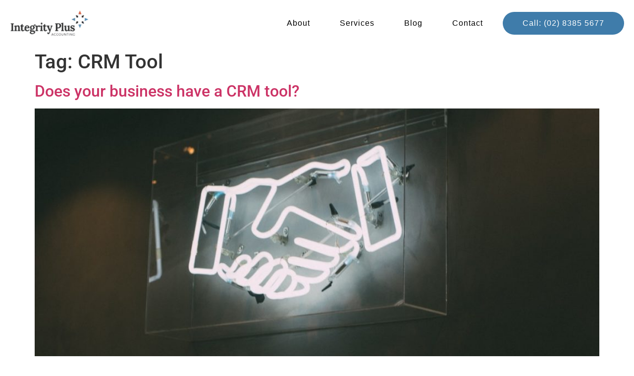

--- FILE ---
content_type: text/html; charset=UTF-8
request_url: https://www.ipaccounting.com.au/tag/crm-tool/
body_size: 13412
content:
<!doctype html><html lang="en-AU" prefix="og: https://ogp.me/ns#"><head metasync_optimized><meta name="description" data-otto-pixel="dynamic-seo" content="CRM Tools: Integrity Plus Accounting shares insights on CRM tools. Discover how to effectively manage customer data and improve your business."><meta name="keywords" data-otto-pixel="dynamic-seo" content="CRM tools, customer relationship management, business management software, client management solutions, accounting software, bookkeeping tools, payroll management, business advisory services, personalized accounting solutions, customer data management"/><meta property="og:description" data-otto-pixel="dynamic-seo" content="Streamline operations with efficient CRM tools."/><meta name="twitter:description" data-otto-pixel="dynamic-seo" content="Boost business efficiency with the right CRM tool! Discover how to manage customer info effectively. #CRM #BusinessTips"/><script type="application/ld+json" data-otto-pixel="dynamic-seo">{"@id": "https://www.ipaccounting.com.au/#website", "url": "https://www.ipaccounting.com.au", "name": "Integrity Plus Accounting", "@type": "WebSite", "publisher": {"@id": "https://www.ipaccounting.com.au/#organization"}, "inLanguage": "en-AU", "schema_display_title": "Integrity Plus Accounting", "schema_display_subtitle": "WebSite | https://www.ipaccounting.com.au"}</script><script type="application/ld+json" data-otto-pixel="dynamic-seo">{"@id": "https://www.ipaccounting.com.au/tag/crm-tool/#breadcrumb", "@type": "BreadcrumbList", "itemListElement": [{"item": {"@id": "https://www.ipaccounting.com.au", "name": "Home"}, "@type": "ListItem", "position": "1"}, {"item": {"@id": "https://www.ipaccounting.com.au/tag/crm-tool/", "name": "CRM Tool"}, "@type": "ListItem", "position": "2"}], "schema_display_title": "", "schema_display_subtitle": "BreadcrumbList"}</script><script type="application/ld+json" data-otto-pixel="dynamic-seo">{"@id": "https://www.ipaccounting.com.au/tag/crm-tool/#webpage", "url": "https://www.ipaccounting.com.au/tag/crm-tool/", "name": "CRM Tool Archives - Integrity Plus Accounting", "@type": "CollectionPage", "isPartOf": {"@id": "https://www.ipaccounting.com.au/#website"}, "breadcrumb": {"@id": "https://www.ipaccounting.com.au/tag/crm-tool/#breadcrumb"}, "inLanguage": "en-AU", "schema_display_title": "CRM Tool Archives - Integrity Plus Accounting", "schema_display_subtitle": "CollectionPage | https://www.ipaccounting.com.au/tag/crm-tool/"}</script><script type="application/ld+json">[{"@type": "ImageObject", "caption": "Integrity Plus Accounting logo featuring a stylized design with a flame and four colored elements, representing trust and professionalism in accounting services.", "license": "https://creativecommons.org/licenses/by-nc/4.0/", "@context": "https://schema.org/", "contentUrl": "https://www.ipaccounting.com.au/wp-content/uploads/2025/06/resize-1622554530107613024LogoRegularHiRes-2.png"}, {"@type": "ImageObject", "caption": "Neon handshake sign symbolizing partnership and client relationships in business, relevant to CRM tools and data management.", "license": "https://creativecommons.org/licenses/by-nc/4.0/", "@context": "https://schema.org/", "contentUrl": "https://www.ipaccounting.com.au/wp-content/uploads/2021/06/1HnbigQmzGzhBrbIjQJ5IN-charles-deluvio-AT5vuPoi8vc-unsplash-1024x683.jpg"}]</script><script type="application/ld+json" data-otto-pixel="dynamic-seo">{
   "@context": "https://schema.org",
   "@type": "AccountingService",
   "url": "https://www.ipaccounting.com.au",
   "logo": "https://www.google.com/s2/favicons?sz=256&domain_url=https://www.ipaccounting.com.au"
}</script><meta charset="UTF-8"><meta name="viewport" content="width=device-width, initial-scale=1"><link rel="profile" href="https://gmpg.org/xfn/11"><style>img:is([sizes="auto" i], [sizes^="auto," i]) { contain-intrinsic-size: 3000px 1500px }</style><link rel="dns-prefetch" href="//sa.searchatlas.com"><link rel="preconnect" href="https://sa.searchatlas.com" crossorigin><meta name="otto" content="uuid=bc845a40-7f61-45ee-8a67-156acfc873dc; type=wordpress; enabled=true; version=2.5.14"><script>window.__SA_DYO_INITIALIZED__=true;</script><script data-no-defer="1" data-ezscrex="false" data-cfasync="false" data-pagespeed-no-defer data-cookieconsent="ignore">
                var ctPublicFunctions = {"_ajax_nonce":"24be8c0907","_rest_nonce":"2b6d4cc5c4","_ajax_url":"\/wp-admin\/admin-ajax.php","_rest_url":"https:\/\/www.ipaccounting.com.au\/wp-json\/","data__cookies_type":"none","data__ajax_type":"rest","data__bot_detector_enabled":"1","data__frontend_data_log_enabled":1,"cookiePrefix":"","wprocket_detected":false,"host_url":"www.ipaccounting.com.au","text__ee_click_to_select":"Click to select the whole data","text__ee_original_email":"The complete one is","text__ee_got_it":"Got it","text__ee_blocked":"Blocked","text__ee_cannot_connect":"Cannot connect","text__ee_cannot_decode":"Can not decode email. Unknown reason","text__ee_email_decoder":"CleanTalk email decoder","text__ee_wait_for_decoding":"The magic is on the way!","text__ee_decoding_process":"Please wait a few seconds while we decode the contact data."}
            </script><script data-no-defer="1" data-ezscrex="false" data-cfasync="false" data-pagespeed-no-defer data-cookieconsent="ignore">
                var ctPublic = {"_ajax_nonce":"24be8c0907","settings__forms__check_internal":"0","settings__forms__check_external":"0","settings__forms__force_protection":0,"settings__forms__search_test":"1","settings__forms__wc_add_to_cart":"0","settings__data__bot_detector_enabled":"1","settings__sfw__anti_crawler":0,"blog_home":"https:\/\/www.ipaccounting.com.au\/","pixel__setting":"3","pixel__enabled":false,"pixel__url":null,"data__email_check_before_post":"1","data__email_check_exist_post":"0","data__cookies_type":"none","data__key_is_ok":true,"data__visible_fields_required":true,"wl_brandname":"Anti-Spam by CleanTalk","wl_brandname_short":"CleanTalk","ct_checkjs_key":1227323864,"emailEncoderPassKey":"817b2905cb5ac7a9d614f01cbffb3214","bot_detector_forms_excluded":"W10=","advancedCacheExists":false,"varnishCacheExists":false,"wc_ajax_add_to_cart":false}
            </script><!-- Search Engine Optimisation by Rank Math - https://rankmath.com/ --><title>CRM Tool Archives - Integrity Plus Accounting</title><meta name="robots" content="index, follow, max-snippet:-1, max-video-preview:-1, max-image-preview:large"/><link rel="canonical" href="https://www.ipaccounting.com.au/tag/crm-tool/"/><meta property="og:locale" content="en_US"/><meta property="og:type" content="article"/><meta property="og:title" content="CRM Tool Archives - Integrity Plus Accounting"/><meta property="og:url" content="https://www.ipaccounting.com.au/tag/crm-tool/"/><meta property="og:site_name" content="Integrity Plus Accounting"/><meta name="twitter:card" content="summary_large_image"/><meta name="twitter:title" content="CRM Tool Archives - Integrity Plus Accounting"/><meta name="twitter:label1" content="Posts"/><meta name="twitter:data1" content="1"/><script type="application/ld+json" class="rank-math-schema">{"@context":"https://schema.org","@graph":[{"@type":"LocalBusiness","@id":"https://www.ipaccounting.com.au/#organization","name":"Integrity Plus Accounting","url":"https://www.ipaccounting.com.au","openingHours":["Monday,Tuesday,Wednesday,Thursday,Friday,Saturday,Sunday 09:00-17:00"]},{"@type":"WebSite","@id":"https://www.ipaccounting.com.au/#website","url":"https://www.ipaccounting.com.au","name":"Integrity Plus Accounting","publisher":{"@id":"https://www.ipaccounting.com.au/#organization"},"inLanguage":"en-AU"},{"@type":"BreadcrumbList","@id":"https://www.ipaccounting.com.au/tag/crm-tool/#breadcrumb","itemListElement":[{"@type":"ListItem","position":"1","item":{"@id":"https://www.ipaccounting.com.au","name":"Home"}},{"@type":"ListItem","position":"2","item":{"@id":"https://www.ipaccounting.com.au/tag/crm-tool/","name":"CRM Tool"}}]},{"@type":"CollectionPage","@id":"https://www.ipaccounting.com.au/tag/crm-tool/#webpage","url":"https://www.ipaccounting.com.au/tag/crm-tool/","name":"CRM Tool Archives - Integrity Plus Accounting","isPartOf":{"@id":"https://www.ipaccounting.com.au/#website"},"inLanguage":"en-AU","breadcrumb":{"@id":"https://www.ipaccounting.com.au/tag/crm-tool/#breadcrumb"}}]}</script><!-- /Rank Math WordPress SEO plugin --><link rel='dns-prefetch' href='//fd.cleantalk.org'/><link rel='dns-prefetch' href='//www.googletagmanager.com'/><link rel="alternate" type="application/rss+xml" title="Integrity Plus Accounting &raquo; Feed" href="https://www.ipaccounting.com.au/feed/"/><link rel="alternate" type="application/rss+xml" title="Integrity Plus Accounting &raquo; Comments Feed" href="https://www.ipaccounting.com.au/comments/feed/"/><link rel="alternate" type="application/rss+xml" title="Integrity Plus Accounting &raquo; CRM Tool Tag Feed" href="https://www.ipaccounting.com.au/tag/crm-tool/feed/"/><script>
window._wpemojiSettings = {"baseUrl":"https:\/\/s.w.org\/images\/core\/emoji\/16.0.1\/72x72\/","ext":".png","svgUrl":"https:\/\/s.w.org\/images\/core\/emoji\/16.0.1\/svg\/","svgExt":".svg","source":{"concatemoji":"https:\/\/www.ipaccounting.com.au\/wp-includes\/js\/wp-emoji-release.min.js?ver=6.8.3"}};
/*! This file is auto-generated */
!function(s,n){var o,i,e;function c(e){try{var t={supportTests:e,timestamp:(new Date).valueOf()};sessionStorage.setItem(o,JSON.stringify(t))}catch(e){}}function p(e,t,n){e.clearRect(0,0,e.canvas.width,e.canvas.height),e.fillText(t,0,0);var t=new Uint32Array(e.getImageData(0,0,e.canvas.width,e.canvas.height).data),a=(e.clearRect(0,0,e.canvas.width,e.canvas.height),e.fillText(n,0,0),new Uint32Array(e.getImageData(0,0,e.canvas.width,e.canvas.height).data));return t.every(function(e,t){return e===a[t]})}function u(e,t){e.clearRect(0,0,e.canvas.width,e.canvas.height),e.fillText(t,0,0);for(var n=e.getImageData(16,16,1,1),a=0;a<n.data.length;a++)if(0!==n.data[a])return!1;return!0}function f(e,t,n,a){switch(t){case"flag":return n(e,"\ud83c\udff3\ufe0f\u200d\u26a7\ufe0f","\ud83c\udff3\ufe0f\u200b\u26a7\ufe0f")?!1:!n(e,"\ud83c\udde8\ud83c\uddf6","\ud83c\udde8\u200b\ud83c\uddf6")&&!n(e,"\ud83c\udff4\udb40\udc67\udb40\udc62\udb40\udc65\udb40\udc6e\udb40\udc67\udb40\udc7f","\ud83c\udff4\u200b\udb40\udc67\u200b\udb40\udc62\u200b\udb40\udc65\u200b\udb40\udc6e\u200b\udb40\udc67\u200b\udb40\udc7f");case"emoji":return!a(e,"\ud83e\udedf")}return!1}function g(e,t,n,a){var r="undefined"!=typeof WorkerGlobalScope&&self instanceof WorkerGlobalScope?new OffscreenCanvas(300,150):s.createElement("canvas"),o=r.getContext("2d",{willReadFrequently:!0}),i=(o.textBaseline="top",o.font="600 32px Arial",{});return e.forEach(function(e){i[e]=t(o,e,n,a)}),i}function t(e){var t=s.createElement("script");t.src=e,t.defer=!0,s.head.appendChild(t)}"undefined"!=typeof Promise&&(o="wpEmojiSettingsSupports",i=["flag","emoji"],n.supports={everything:!0,everythingExceptFlag:!0},e=new Promise(function(e){s.addEventListener("DOMContentLoaded",e,{once:!0})}),new Promise(function(t){var n=function(){try{var e=JSON.parse(sessionStorage.getItem(o));if("object"==typeof e&&"number"==typeof e.timestamp&&(new Date).valueOf()<e.timestamp+604800&&"object"==typeof e.supportTests)return e.supportTests}catch(e){}return null}();if(!n){if("undefined"!=typeof Worker&&"undefined"!=typeof OffscreenCanvas&&"undefined"!=typeof URL&&URL.createObjectURL&&"undefined"!=typeof Blob)try{var e="postMessage("+g.toString()+"("+[JSON.stringify(i),f.toString(),p.toString(),u.toString()].join(",")+"));",a=new Blob([e],{type:"text/javascript"}),r=new Worker(URL.createObjectURL(a),{name:"wpTestEmojiSupports"});return void(r.onmessage=function(e){c(n=e.data),r.terminate(),t(n)})}catch(e){}c(n=g(i,f,p,u))}t(n)}).then(function(e){for(var t in e)n.supports[t]=e[t],n.supports.everything=n.supports.everything&&n.supports[t],"flag"!==t&&(n.supports.everythingExceptFlag=n.supports.everythingExceptFlag&&n.supports[t]);n.supports.everythingExceptFlag=n.supports.everythingExceptFlag&&!n.supports.flag,n.DOMReady=!1,n.readyCallback=function(){n.DOMReady=!0}}).then(function(){return e}).then(function(){var e;n.supports.everything||(n.readyCallback(),(e=n.source||{}).concatemoji?t(e.concatemoji):e.wpemoji&&e.twemoji&&(t(e.twemoji),t(e.wpemoji)))}))}((window,document),window._wpemojiSettings);
</script><style id='wp-emoji-styles-inline-css'>

	img.wp-smiley, img.emoji {
		display: inline !important;
		border: none !important;
		box-shadow: none !important;
		height: 1em !important;
		width: 1em !important;
		margin: 0 0.07em !important;
		vertical-align: -0.1em !important;
		background: none !important;
		padding: 0 !important;
	}
</style><link rel='stylesheet' id='wp-block-library-css' href='https://www.ipaccounting.com.au/wp-includes/css/dist/block-library/style.min.css?ver=6.8.3' media='all'/><style id='global-styles-inline-css'>
:root{--wp--preset--aspect-ratio--square: 1;--wp--preset--aspect-ratio--4-3: 4/3;--wp--preset--aspect-ratio--3-4: 3/4;--wp--preset--aspect-ratio--3-2: 3/2;--wp--preset--aspect-ratio--2-3: 2/3;--wp--preset--aspect-ratio--16-9: 16/9;--wp--preset--aspect-ratio--9-16: 9/16;--wp--preset--color--black: #000000;--wp--preset--color--cyan-bluish-gray: #abb8c3;--wp--preset--color--white: #ffffff;--wp--preset--color--pale-pink: #f78da7;--wp--preset--color--vivid-red: #cf2e2e;--wp--preset--color--luminous-vivid-orange: #ff6900;--wp--preset--color--luminous-vivid-amber: #fcb900;--wp--preset--color--light-green-cyan: #7bdcb5;--wp--preset--color--vivid-green-cyan: #00d084;--wp--preset--color--pale-cyan-blue: #8ed1fc;--wp--preset--color--vivid-cyan-blue: #0693e3;--wp--preset--color--vivid-purple: #9b51e0;--wp--preset--gradient--vivid-cyan-blue-to-vivid-purple: linear-gradient(135deg,rgba(6,147,227,1) 0%,rgb(155,81,224) 100%);--wp--preset--gradient--light-green-cyan-to-vivid-green-cyan: linear-gradient(135deg,rgb(122,220,180) 0%,rgb(0,208,130) 100%);--wp--preset--gradient--luminous-vivid-amber-to-luminous-vivid-orange: linear-gradient(135deg,rgba(252,185,0,1) 0%,rgba(255,105,0,1) 100%);--wp--preset--gradient--luminous-vivid-orange-to-vivid-red: linear-gradient(135deg,rgba(255,105,0,1) 0%,rgb(207,46,46) 100%);--wp--preset--gradient--very-light-gray-to-cyan-bluish-gray: linear-gradient(135deg,rgb(238,238,238) 0%,rgb(169,184,195) 100%);--wp--preset--gradient--cool-to-warm-spectrum: linear-gradient(135deg,rgb(74,234,220) 0%,rgb(151,120,209) 20%,rgb(207,42,186) 40%,rgb(238,44,130) 60%,rgb(251,105,98) 80%,rgb(254,248,76) 100%);--wp--preset--gradient--blush-light-purple: linear-gradient(135deg,rgb(255,206,236) 0%,rgb(152,150,240) 100%);--wp--preset--gradient--blush-bordeaux: linear-gradient(135deg,rgb(254,205,165) 0%,rgb(254,45,45) 50%,rgb(107,0,62) 100%);--wp--preset--gradient--luminous-dusk: linear-gradient(135deg,rgb(255,203,112) 0%,rgb(199,81,192) 50%,rgb(65,88,208) 100%);--wp--preset--gradient--pale-ocean: linear-gradient(135deg,rgb(255,245,203) 0%,rgb(182,227,212) 50%,rgb(51,167,181) 100%);--wp--preset--gradient--electric-grass: linear-gradient(135deg,rgb(202,248,128) 0%,rgb(113,206,126) 100%);--wp--preset--gradient--midnight: linear-gradient(135deg,rgb(2,3,129) 0%,rgb(40,116,252) 100%);--wp--preset--font-size--small: 13px;--wp--preset--font-size--medium: 20px;--wp--preset--font-size--large: 36px;--wp--preset--font-size--x-large: 42px;--wp--preset--spacing--20: 0.44rem;--wp--preset--spacing--30: 0.67rem;--wp--preset--spacing--40: 1rem;--wp--preset--spacing--50: 1.5rem;--wp--preset--spacing--60: 2.25rem;--wp--preset--spacing--70: 3.38rem;--wp--preset--spacing--80: 5.06rem;--wp--preset--shadow--natural: 6px 6px 9px rgba(0, 0, 0, 0.2);--wp--preset--shadow--deep: 12px 12px 50px rgba(0, 0, 0, 0.4);--wp--preset--shadow--sharp: 6px 6px 0px rgba(0, 0, 0, 0.2);--wp--preset--shadow--outlined: 6px 6px 0px -3px rgba(255, 255, 255, 1), 6px 6px rgba(0, 0, 0, 1);--wp--preset--shadow--crisp: 6px 6px 0px rgba(0, 0, 0, 1);}:root { --wp--style--global--content-size: 800px;--wp--style--global--wide-size: 1200px; }:where(body) { margin: 0; }.wp-site-blocks > .alignleft { float: left; margin-right: 2em; }.wp-site-blocks > .alignright { float: right; margin-left: 2em; }.wp-site-blocks > .aligncenter { justify-content: center; margin-left: auto; margin-right: auto; }:where(.wp-site-blocks) > * { margin-block-start: 24px; margin-block-end: 0; }:where(.wp-site-blocks) > :first-child { margin-block-start: 0; }:where(.wp-site-blocks) > :last-child { margin-block-end: 0; }:root { --wp--style--block-gap: 24px; }:root :where(.is-layout-flow) > :first-child{margin-block-start: 0;}:root :where(.is-layout-flow) > :last-child{margin-block-end: 0;}:root :where(.is-layout-flow) > *{margin-block-start: 24px;margin-block-end: 0;}:root :where(.is-layout-constrained) > :first-child{margin-block-start: 0;}:root :where(.is-layout-constrained) > :last-child{margin-block-end: 0;}:root :where(.is-layout-constrained) > *{margin-block-start: 24px;margin-block-end: 0;}:root :where(.is-layout-flex){gap: 24px;}:root :where(.is-layout-grid){gap: 24px;}.is-layout-flow > .alignleft{float: left;margin-inline-start: 0;margin-inline-end: 2em;}.is-layout-flow > .alignright{float: right;margin-inline-start: 2em;margin-inline-end: 0;}.is-layout-flow > .aligncenter{margin-left: auto !important;margin-right: auto !important;}.is-layout-constrained > .alignleft{float: left;margin-inline-start: 0;margin-inline-end: 2em;}.is-layout-constrained > .alignright{float: right;margin-inline-start: 2em;margin-inline-end: 0;}.is-layout-constrained > .aligncenter{margin-left: auto !important;margin-right: auto !important;}.is-layout-constrained > :where(:not(.alignleft):not(.alignright):not(.alignfull)){max-width: var(--wp--style--global--content-size);margin-left: auto !important;margin-right: auto !important;}.is-layout-constrained > .alignwide{max-width: var(--wp--style--global--wide-size);}body .is-layout-flex{display: flex;}.is-layout-flex{flex-wrap: wrap;align-items: center;}.is-layout-flex > :is(*, div){margin: 0;}body .is-layout-grid{display: grid;}.is-layout-grid > :is(*, div){margin: 0;}body{padding-top: 0px;padding-right: 0px;padding-bottom: 0px;padding-left: 0px;}a:where(:not(.wp-element-button)){text-decoration: underline;}:root :where(.wp-element-button, .wp-block-button__link){background-color: #32373c;border-width: 0;color: #fff;font-family: inherit;font-size: inherit;line-height: inherit;padding: calc(0.667em + 2px) calc(1.333em + 2px);text-decoration: none;}.has-black-color{color: var(--wp--preset--color--black) !important;}.has-cyan-bluish-gray-color{color: var(--wp--preset--color--cyan-bluish-gray) !important;}.has-white-color{color: var(--wp--preset--color--white) !important;}.has-pale-pink-color{color: var(--wp--preset--color--pale-pink) !important;}.has-vivid-red-color{color: var(--wp--preset--color--vivid-red) !important;}.has-luminous-vivid-orange-color{color: var(--wp--preset--color--luminous-vivid-orange) !important;}.has-luminous-vivid-amber-color{color: var(--wp--preset--color--luminous-vivid-amber) !important;}.has-light-green-cyan-color{color: var(--wp--preset--color--light-green-cyan) !important;}.has-vivid-green-cyan-color{color: var(--wp--preset--color--vivid-green-cyan) !important;}.has-pale-cyan-blue-color{color: var(--wp--preset--color--pale-cyan-blue) !important;}.has-vivid-cyan-blue-color{color: var(--wp--preset--color--vivid-cyan-blue) !important;}.has-vivid-purple-color{color: var(--wp--preset--color--vivid-purple) !important;}.has-black-background-color{background-color: var(--wp--preset--color--black) !important;}.has-cyan-bluish-gray-background-color{background-color: var(--wp--preset--color--cyan-bluish-gray) !important;}.has-white-background-color{background-color: var(--wp--preset--color--white) !important;}.has-pale-pink-background-color{background-color: var(--wp--preset--color--pale-pink) !important;}.has-vivid-red-background-color{background-color: var(--wp--preset--color--vivid-red) !important;}.has-luminous-vivid-orange-background-color{background-color: var(--wp--preset--color--luminous-vivid-orange) !important;}.has-luminous-vivid-amber-background-color{background-color: var(--wp--preset--color--luminous-vivid-amber) !important;}.has-light-green-cyan-background-color{background-color: var(--wp--preset--color--light-green-cyan) !important;}.has-vivid-green-cyan-background-color{background-color: var(--wp--preset--color--vivid-green-cyan) !important;}.has-pale-cyan-blue-background-color{background-color: var(--wp--preset--color--pale-cyan-blue) !important;}.has-vivid-cyan-blue-background-color{background-color: var(--wp--preset--color--vivid-cyan-blue) !important;}.has-vivid-purple-background-color{background-color: var(--wp--preset--color--vivid-purple) !important;}.has-black-border-color{border-color: var(--wp--preset--color--black) !important;}.has-cyan-bluish-gray-border-color{border-color: var(--wp--preset--color--cyan-bluish-gray) !important;}.has-white-border-color{border-color: var(--wp--preset--color--white) !important;}.has-pale-pink-border-color{border-color: var(--wp--preset--color--pale-pink) !important;}.has-vivid-red-border-color{border-color: var(--wp--preset--color--vivid-red) !important;}.has-luminous-vivid-orange-border-color{border-color: var(--wp--preset--color--luminous-vivid-orange) !important;}.has-luminous-vivid-amber-border-color{border-color: var(--wp--preset--color--luminous-vivid-amber) !important;}.has-light-green-cyan-border-color{border-color: var(--wp--preset--color--light-green-cyan) !important;}.has-vivid-green-cyan-border-color{border-color: var(--wp--preset--color--vivid-green-cyan) !important;}.has-pale-cyan-blue-border-color{border-color: var(--wp--preset--color--pale-cyan-blue) !important;}.has-vivid-cyan-blue-border-color{border-color: var(--wp--preset--color--vivid-cyan-blue) !important;}.has-vivid-purple-border-color{border-color: var(--wp--preset--color--vivid-purple) !important;}.has-vivid-cyan-blue-to-vivid-purple-gradient-background{background: var(--wp--preset--gradient--vivid-cyan-blue-to-vivid-purple) !important;}.has-light-green-cyan-to-vivid-green-cyan-gradient-background{background: var(--wp--preset--gradient--light-green-cyan-to-vivid-green-cyan) !important;}.has-luminous-vivid-amber-to-luminous-vivid-orange-gradient-background{background: var(--wp--preset--gradient--luminous-vivid-amber-to-luminous-vivid-orange) !important;}.has-luminous-vivid-orange-to-vivid-red-gradient-background{background: var(--wp--preset--gradient--luminous-vivid-orange-to-vivid-red) !important;}.has-very-light-gray-to-cyan-bluish-gray-gradient-background{background: var(--wp--preset--gradient--very-light-gray-to-cyan-bluish-gray) !important;}.has-cool-to-warm-spectrum-gradient-background{background: var(--wp--preset--gradient--cool-to-warm-spectrum) !important;}.has-blush-light-purple-gradient-background{background: var(--wp--preset--gradient--blush-light-purple) !important;}.has-blush-bordeaux-gradient-background{background: var(--wp--preset--gradient--blush-bordeaux) !important;}.has-luminous-dusk-gradient-background{background: var(--wp--preset--gradient--luminous-dusk) !important;}.has-pale-ocean-gradient-background{background: var(--wp--preset--gradient--pale-ocean) !important;}.has-electric-grass-gradient-background{background: var(--wp--preset--gradient--electric-grass) !important;}.has-midnight-gradient-background{background: var(--wp--preset--gradient--midnight) !important;}.has-small-font-size{font-size: var(--wp--preset--font-size--small) !important;}.has-medium-font-size{font-size: var(--wp--preset--font-size--medium) !important;}.has-large-font-size{font-size: var(--wp--preset--font-size--large) !important;}.has-x-large-font-size{font-size: var(--wp--preset--font-size--x-large) !important;}
:root :where(.wp-block-pullquote){font-size: 1.5em;line-height: 1.6;}
</style><link rel='stylesheet' id='cleantalk-public-css-css' href='https://www.ipaccounting.com.au/wp-content/plugins/cleantalk-spam-protect/css/cleantalk-public.min.css?ver=6.70.1_1766334754' media='all'/><link rel='stylesheet' id='cleantalk-email-decoder-css-css' href='https://www.ipaccounting.com.au/wp-content/plugins/cleantalk-spam-protect/css/cleantalk-email-decoder.min.css?ver=6.70.1_1766334754' media='all'/><link rel='stylesheet' id='contact-form-7-css' href='https://www.ipaccounting.com.au/wp-content/plugins/contact-form-7/includes/css/styles.css?ver=6.1.4' media='all'/><link rel='stylesheet' id='hello-elementor-css' href='https://www.ipaccounting.com.au/wp-content/themes/hello-elementor/assets/css/reset.css?ver=3.4.5' media='all'/><link rel='stylesheet' id='hello-elementor-theme-style-css' href='https://www.ipaccounting.com.au/wp-content/themes/hello-elementor/assets/css/theme.css?ver=3.4.5' media='all'/><link rel='stylesheet' id='hello-elementor-header-footer-css' href='https://www.ipaccounting.com.au/wp-content/themes/hello-elementor/assets/css/header-footer.css?ver=3.4.5' media='all'/><link rel='stylesheet' id='elementor-frontend-css' href='https://www.ipaccounting.com.au/wp-content/plugins/elementor/assets/css/frontend.min.css?ver=3.34.1' media='all'/><link rel='stylesheet' id='elementor-post-965-css' href='https://www.ipaccounting.com.au/wp-content/uploads/elementor/css/post-965.css?ver=1768883600' media='all'/><link rel='stylesheet' id='widget-image-css' href='https://www.ipaccounting.com.au/wp-content/plugins/elementor/assets/css/widget-image.min.css?ver=3.34.1' media='all'/><link rel='stylesheet' id='widget-nav-menu-css' href='https://www.ipaccounting.com.au/wp-content/plugins/elementor-pro/assets/css/widget-nav-menu.min.css?ver=3.34.0' media='all'/><link rel='stylesheet' id='widget-heading-css' href='https://www.ipaccounting.com.au/wp-content/plugins/elementor/assets/css/widget-heading.min.css?ver=3.34.1' media='all'/><link rel='stylesheet' id='widget-social-icons-css' href='https://www.ipaccounting.com.au/wp-content/plugins/elementor/assets/css/widget-social-icons.min.css?ver=3.34.1' media='all'/><link rel='stylesheet' id='e-apple-webkit-css' href='https://www.ipaccounting.com.au/wp-content/plugins/elementor/assets/css/conditionals/apple-webkit.min.css?ver=3.34.1' media='all'/><link rel='stylesheet' id='widget-icon-list-css' href='https://www.ipaccounting.com.au/wp-content/plugins/elementor/assets/css/widget-icon-list.min.css?ver=3.34.1' media='all'/><link rel='stylesheet' id='elementor-icons-css' href='https://www.ipaccounting.com.au/wp-content/plugins/elementor/assets/lib/eicons/css/elementor-icons.min.css?ver=5.45.0' media='all'/><link rel='stylesheet' id='font-awesome-5-all-css' href='https://www.ipaccounting.com.au/wp-content/plugins/elementor/assets/lib/font-awesome/css/all.min.css?ver=3.34.1' media='all'/><link rel='stylesheet' id='font-awesome-4-shim-css' href='https://www.ipaccounting.com.au/wp-content/plugins/elementor/assets/lib/font-awesome/css/v4-shims.min.css?ver=3.34.1' media='all'/><link rel='stylesheet' id='elementor-post-2275-css' href='https://www.ipaccounting.com.au/wp-content/uploads/elementor/css/post-2275.css?ver=1768883826' media='all'/><link rel='stylesheet' id='elementor-post-2278-css' href='https://www.ipaccounting.com.au/wp-content/uploads/elementor/css/post-2278.css?ver=1768883826' media='all'/><link rel='stylesheet' id='ekit-widget-styles-css' href='https://www.ipaccounting.com.au/wp-content/plugins/elementskit-lite/widgets/init/assets/css/widget-styles.css?ver=3.7.8' media='all'/><link rel='stylesheet' id='ekit-responsive-css' href='https://www.ipaccounting.com.au/wp-content/plugins/elementskit-lite/widgets/init/assets/css/responsive.css?ver=3.7.8' media='all'/><link rel='stylesheet' id='elementor-gf-local-roboto-css' href='https://www.ipaccounting.com.au/wp-content/uploads/elementor/google-fonts/css/roboto.css?ver=1749719835' media='all'/><link rel='stylesheet' id='elementor-gf-local-robotoslab-css' href='https://www.ipaccounting.com.au/wp-content/uploads/elementor/google-fonts/css/robotoslab.css?ver=1749719842' media='all'/><link rel='stylesheet' id='elementor-gf-local-poppins-css' href='https://www.ipaccounting.com.au/wp-content/uploads/elementor/google-fonts/css/poppins.css?ver=1749721781' media='all'/><link rel='stylesheet' id='elementor-icons-shared-0-css' href='https://www.ipaccounting.com.au/wp-content/plugins/elementor/assets/lib/font-awesome/css/fontawesome.min.css?ver=5.15.3' media='all'/><link rel='stylesheet' id='elementor-icons-fa-solid-css' href='https://www.ipaccounting.com.au/wp-content/plugins/elementor/assets/lib/font-awesome/css/solid.min.css?ver=5.15.3' media='all'/><link rel='stylesheet' id='elementor-icons-ekiticons-css' href='https://www.ipaccounting.com.au/wp-content/plugins/elementskit-lite/modules/elementskit-icon-pack/assets/css/ekiticons.css?ver=3.7.8' media='all'/><script src="https://www.ipaccounting.com.au/wp-includes/js/jquery/jquery.min.js?ver=3.7.1" id="jquery-core-js"></script><script src="https://www.ipaccounting.com.au/wp-includes/js/jquery/jquery-migrate.min.js?ver=3.4.1" id="jquery-migrate-js"></script><script src="https://www.ipaccounting.com.au/wp-content/plugins/cleantalk-spam-protect/js/apbct-public-bundle.min.js?ver=6.70.1_1766334754" id="apbct-public-bundle.min-js-js"></script><script src="https://fd.cleantalk.org/ct-bot-detector-wrapper.js?ver=6.70.1" id="ct_bot_detector-js" defer data-wp-strategy="defer"></script><script src="https://www.ipaccounting.com.au/wp-content/plugins/elementor/assets/lib/font-awesome/js/v4-shims.min.js?ver=3.34.1" id="font-awesome-4-shim-js"></script><!-- Google tag (gtag.js) snippet added by Site Kit --><!-- Google Analytics snippet added by Site Kit --><script src="https://www.googletagmanager.com/gtag/js?id=GT-KVMKWTHM" id="google_gtagjs-js" async></script><script id="google_gtagjs-js-after">
window.dataLayer = window.dataLayer || [];function gtag(){dataLayer.push(arguments);}
gtag("set","linker",{"domains":["www.ipaccounting.com.au"]});
gtag("js", new Date());
gtag("set", "developer_id.dZTNiMT", true);
gtag("config", "GT-KVMKWTHM");
 window._googlesitekit = window._googlesitekit || {}; window._googlesitekit.throttledEvents = []; window._googlesitekit.gtagEvent = (name, data) => { var key = JSON.stringify( { name, data } ); if ( !! window._googlesitekit.throttledEvents[ key ] ) { return; } window._googlesitekit.throttledEvents[ key ] = true; setTimeout( () => { delete window._googlesitekit.throttledEvents[ key ]; }, 5 ); gtag( "event", name, { ...data, event_source: "site-kit" } ); };
</script><link rel="https://api.w.org/" href="https://www.ipaccounting.com.au/wp-json/"/><link rel="alternate" title="JSON" type="application/json" href="https://www.ipaccounting.com.au/wp-json/wp/v2/tags/119"/><link rel="EditURI" type="application/rsd+xml" title="RSD" href="https://www.ipaccounting.com.au/xmlrpc.php?rsd"/><meta name="generator" content="WordPress 6.8.3"/><meta name="generator" content="Site Kit by Google 1.170.0"/><meta name="generator" content="Elementor 3.34.1; features: additional_custom_breakpoints; settings: css_print_method-external, google_font-enabled, font_display-swap"><style>
				.e-con.e-parent:nth-of-type(n+4):not(.e-lazyloaded):not(.e-no-lazyload),
				.e-con.e-parent:nth-of-type(n+4):not(.e-lazyloaded):not(.e-no-lazyload) * {
					background-image: none !important;
				}
				@media screen and (max-height: 1024px) {
					.e-con.e-parent:nth-of-type(n+3):not(.e-lazyloaded):not(.e-no-lazyload),
					.e-con.e-parent:nth-of-type(n+3):not(.e-lazyloaded):not(.e-no-lazyload) * {
						background-image: none !important;
					}
				}
				@media screen and (max-height: 640px) {
					.e-con.e-parent:nth-of-type(n+2):not(.e-lazyloaded):not(.e-no-lazyload),
					.e-con.e-parent:nth-of-type(n+2):not(.e-lazyloaded):not(.e-no-lazyload) * {
						background-image: none !important;
					}
				}
			</style><link rel="icon" href="https://www.ipaccounting.com.au/wp-content/uploads/2025/08/cropped-IPaccounting-logo-512x512-1-32x32.png" sizes="32x32"/><link rel="icon" href="https://www.ipaccounting.com.au/wp-content/uploads/2025/08/cropped-IPaccounting-logo-512x512-1-192x192.png" sizes="192x192"/><link rel="apple-touch-icon" href="https://www.ipaccounting.com.au/wp-content/uploads/2025/08/cropped-IPaccounting-logo-512x512-1-180x180.png"/><meta name="msapplication-TileImage" content="https://www.ipaccounting.com.au/wp-content/uploads/2025/08/cropped-IPaccounting-logo-512x512-1-270x270.png"/></head><body 7 class="archive tag tag-crm-tool tag-119 wp-embed-responsive wp-theme-hello-elementor hello-elementor-default elementor-default elementor-kit-965"><a class="skip-link screen-reader-text" href="#content">Skip to content</a><header data-elementor-type="header" data-elementor-id="2275" class="elementor elementor-2275 elementor-location-header" data-elementor-post-type="elementor_library"><section class="elementor-section elementor-top-section elementor-element elementor-element-b9e8aa0 elementor-section-boxed elementor-section-height-default elementor-section-height-default" data-id="b9e8aa0" data-element_type="section"><div class="elementor-container elementor-column-gap-default"><div class="elementor-column elementor-col-50 elementor-top-column elementor-element elementor-element-6cc0338" data-id="6cc0338" data-element_type="column"><div class="elementor-widget-wrap elementor-element-populated"><div class="elementor-element elementor-element-b2554a4 elementor-widget elementor-widget-image" data-id="b2554a4" data-element_type="widget" data-widget_type="image.default"><div class="elementor-widget-container"><a href="https://www.ipaccounting.com.au/"><img width="225" height="75" src="https://www.ipaccounting.com.au/wp-content/uploads/2025/06/resize-1622554530107613024LogoRegularHiRes-2.png" class="attachment-full size-full wp-image-911" alt="Integrity Plus Accounting logo featuring a stylized design with a flame and four colored elements, representing trust and professionalism in accounting services."/></a></div></div></div></div><div class="elementor-column elementor-col-50 elementor-top-column elementor-element elementor-element-06c4f34" data-id="06c4f34" data-element_type="column"><div class="elementor-widget-wrap elementor-element-populated"><div class="elementor-element elementor-element-425d256 elementor-nav-menu__align-end elementor-widget__width-auto elementor-nav-menu--stretch elementor-nav-menu__text-align-center elementor-nav-menu--dropdown-tablet elementor-nav-menu--toggle elementor-nav-menu--burger elementor-widget elementor-widget-nav-menu" data-id="425d256" data-element_type="widget" data-settings="{&quot;full_width&quot;:&quot;stretch&quot;,&quot;layout&quot;:&quot;horizontal&quot;,&quot;submenu_icon&quot;:{&quot;value&quot;:&quot;&lt;i class=\&quot;fas fa-caret-down\&quot; aria-hidden=\&quot;true\&quot;&gt;&lt;\/i&gt;&quot;,&quot;library&quot;:&quot;fa-solid&quot;},&quot;toggle&quot;:&quot;burger&quot;}" data-widget_type="nav-menu.default"><div class="elementor-widget-container"><nav aria-label="Menu" class="elementor-nav-menu--main elementor-nav-menu__container elementor-nav-menu--layout-horizontal e--pointer-background e--animation-fade"><ul id="menu-1-425d256" class="elementor-nav-menu"><li class="menu-item menu-item-type-post_type menu-item-object-page menu-item-1866"><a href="https://www.ipaccounting.com.au/about/" class="elementor-item">About</a></li><li class="menu-item menu-item-type-custom menu-item-object-custom menu-item-has-children menu-item-1821"><a href="#" class="elementor-item elementor-item-anchor">Services</a><ul class="sub-menu elementor-nav-menu--dropdown"><li class="menu-item menu-item-type-post_type menu-item-object-page menu-item-1822"><a href="https://www.ipaccounting.com.au/accounting-services/" class="elementor-sub-item">Accounting Services</a></li><li class="menu-item menu-item-type-post_type menu-item-object-page menu-item-1823"><a href="https://www.ipaccounting.com.au/bookkeeping-services/" class="elementor-sub-item">Bookkeeping Services</a></li><li class="menu-item menu-item-type-post_type menu-item-object-page menu-item-1824"><a href="https://www.ipaccounting.com.au/business-advisory-services/" class="elementor-sub-item">Business Advisory Services</a></li><li class="menu-item menu-item-type-post_type menu-item-object-page menu-item-1825"><a href="https://www.ipaccounting.com.au/mortgage-broking-services/" class="elementor-sub-item">Mortgage Broking Services</a></li><li class="menu-item menu-item-type-post_type menu-item-object-page menu-item-1826"><a href="https://www.ipaccounting.com.au/payroll-services/" class="elementor-sub-item">Payroll Services</a></li><li class="menu-item menu-item-type-post_type menu-item-object-page menu-item-1827"><a href="https://www.ipaccounting.com.au/property-tax-services/" class="elementor-sub-item">Property Tax Services</a></li><li class="menu-item menu-item-type-post_type menu-item-object-page menu-item-1828"><a href="https://www.ipaccounting.com.au/smsf-services/" class="elementor-sub-item">SMSF Services</a></li><li class="menu-item menu-item-type-post_type menu-item-object-page menu-item-1829"><a href="https://www.ipaccounting.com.au/tax-advisory-services/" class="elementor-sub-item">Tax Advisory Services</a></li></ul></li><li class="menu-item menu-item-type-custom menu-item-object-custom menu-item-1068"><a href="https://www.ipaccounting.com.au/blog/" class="elementor-item">Blog</a></li><li class="menu-item menu-item-type-post_type menu-item-object-page menu-item-1917"><a href="https://www.ipaccounting.com.au/contact/" class="elementor-item">Contact</a></li></ul></nav><div class="elementor-menu-toggle" role="button" tabindex="0" aria-label="Menu Toggle" aria-expanded="false"><i aria-hidden="true" role="presentation" class="elementor-menu-toggle__icon--open eicon-menu-bar"></i><i aria-hidden="true" role="presentation" class="elementor-menu-toggle__icon--close eicon-close"></i></div><nav class="elementor-nav-menu--dropdown elementor-nav-menu__container" aria-hidden="true"><ul id="menu-2-425d256" class="elementor-nav-menu"><li class="menu-item menu-item-type-post_type menu-item-object-page menu-item-1866"><a href="https://www.ipaccounting.com.au/about/" class="elementor-item" tabindex="-1">About</a></li><li class="menu-item menu-item-type-custom menu-item-object-custom menu-item-has-children menu-item-1821"><a href="#" class="elementor-item elementor-item-anchor" tabindex="-1">Services</a><ul class="sub-menu elementor-nav-menu--dropdown"><li class="menu-item menu-item-type-post_type menu-item-object-page menu-item-1822"><a href="https://www.ipaccounting.com.au/accounting-services/" class="elementor-sub-item" tabindex="-1">Accounting Services</a></li><li class="menu-item menu-item-type-post_type menu-item-object-page menu-item-1823"><a href="https://www.ipaccounting.com.au/bookkeeping-services/" class="elementor-sub-item" tabindex="-1">Bookkeeping Services</a></li><li class="menu-item menu-item-type-post_type menu-item-object-page menu-item-1824"><a href="https://www.ipaccounting.com.au/business-advisory-services/" class="elementor-sub-item" tabindex="-1">Business Advisory Services</a></li><li class="menu-item menu-item-type-post_type menu-item-object-page menu-item-1825"><a href="https://www.ipaccounting.com.au/mortgage-broking-services/" class="elementor-sub-item" tabindex="-1">Mortgage Broking Services</a></li><li class="menu-item menu-item-type-post_type menu-item-object-page menu-item-1826"><a href="https://www.ipaccounting.com.au/payroll-services/" class="elementor-sub-item" tabindex="-1">Payroll Services</a></li><li class="menu-item menu-item-type-post_type menu-item-object-page menu-item-1827"><a href="https://www.ipaccounting.com.au/property-tax-services/" class="elementor-sub-item" tabindex="-1">Property Tax Services</a></li><li class="menu-item menu-item-type-post_type menu-item-object-page menu-item-1828"><a href="https://www.ipaccounting.com.au/smsf-services/" class="elementor-sub-item" tabindex="-1">SMSF Services</a></li><li class="menu-item menu-item-type-post_type menu-item-object-page menu-item-1829"><a href="https://www.ipaccounting.com.au/tax-advisory-services/" class="elementor-sub-item" tabindex="-1">Tax Advisory Services</a></li></ul></li><li class="menu-item menu-item-type-custom menu-item-object-custom menu-item-1068"><a href="https://www.ipaccounting.com.au/blog/" class="elementor-item" tabindex="-1">Blog</a></li><li class="menu-item menu-item-type-post_type menu-item-object-page menu-item-1917"><a href="https://www.ipaccounting.com.au/contact/" class="elementor-item" tabindex="-1">Contact</a></li></ul></nav></div></div><div class="elementor-element elementor-element-94197cd elementor-widget__width-auto elementor-hidden-tablet elementor-hidden-mobile elementor-widget elementor-widget-button" data-id="94197cd" data-element_type="widget" data-widget_type="button.default"><div class="elementor-widget-container"><div class="elementor-button-wrapper"><a class="elementor-button elementor-button-link elementor-size-sm" href="tel:0283855677"><span class="elementor-button-content-wrapper"><span class="elementor-button-text">Call: (02) 8385 5677</span></span></a></div></div></div></div></div></div></section></header><main id="content" class="site-main"><div class="page-header"><h1 class="entry-title">Tag: <span>CRM Tool</span></h1></div><div class="page-content"><article class="post"><h2 class="entry-title"><a href="https://www.ipaccounting.com.au/does-your-business-have-a-crm-tool/">Does your business have a CRM tool?</a></h2><a href="https://www.ipaccounting.com.au/does-your-business-have-a-crm-tool/"><img fetchpriority="high" width="800" height="534" src="https://www.ipaccounting.com.au/wp-content/uploads/2021/06/1HnbigQmzGzhBrbIjQJ5IN-charles-deluvio-AT5vuPoi8vc-unsplash-1024x683.jpg" class="attachment-large size-large wp-post-image" alt="Neon handshake sign symbolizing partnership and client relationships in business, relevant to CRM tools and data management." decoding="async" srcset="https://www.ipaccounting.com.au/wp-content/uploads/2021/06/1HnbigQmzGzhBrbIjQJ5IN-charles-deluvio-AT5vuPoi8vc-unsplash-1024x683.jpg 1024w, https://www.ipaccounting.com.au/wp-content/uploads/2021/06/1HnbigQmzGzhBrbIjQJ5IN-charles-deluvio-AT5vuPoi8vc-unsplash-300x200.jpg 300w, https://www.ipaccounting.com.au/wp-content/uploads/2021/06/1HnbigQmzGzhBrbIjQJ5IN-charles-deluvio-AT5vuPoi8vc-unsplash-768x512.jpg 768w, https://www.ipaccounting.com.au/wp-content/uploads/2021/06/1HnbigQmzGzhBrbIjQJ5IN-charles-deluvio-AT5vuPoi8vc-unsplash.jpg 1200w" sizes="(max-width: 800px) 100vw, 800px"/></a><p>Having clean, up-to-date information and data about your customers is a vital part of running your business. But recording, tracking and accessing this customer information can be tricky if you don&rsquo;t have the right tools to get the job done. Client relationship management (CRM) tools offer a fast and effective way to manage all of [&hellip;]</p></article></div></main><footer data-elementor-type="footer" data-elementor-id="2278" class="elementor elementor-2278 elementor-location-footer" data-elementor-post-type="elementor_library"><section class="elementor-section elementor-top-section elementor-element elementor-element-145e7df elementor-section-boxed elementor-section-height-default elementor-section-height-default" data-id="145e7df" data-element_type="section" data-settings="{&quot;background_background&quot;:&quot;classic&quot;}"><div class="elementor-container elementor-column-gap-default"><div class="elementor-column elementor-col-100 elementor-top-column elementor-element elementor-element-8f1895e" data-id="8f1895e" data-element_type="column"><div class="elementor-widget-wrap elementor-element-populated"><section class="elementor-section elementor-inner-section elementor-element elementor-element-7b1378b elementor-section-boxed elementor-section-height-default elementor-section-height-default" data-id="7b1378b" data-element_type="section"><div class="elementor-container elementor-column-gap-default"><div class="elementor-column elementor-col-33 elementor-inner-column elementor-element elementor-element-e3b7b71" data-id="e3b7b71" data-element_type="column"><div class="elementor-widget-wrap elementor-element-populated"><div class="elementor-element elementor-element-c738f4f elementor-widget elementor-widget-heading" data-id="c738f4f" data-element_type="widget" data-widget_type="heading.default"><div class="elementor-widget-container"><h2 class="elementor-heading-title elementor-size-default">About Integrity Plus Accounting: Trusted CRM &amp; Accounting Solutions</h2></div></div><div class="elementor-element elementor-element-773f390 elementor-widget__width-inherit elementor-widget elementor-widget-text-editor" data-id="773f390" data-element_type="widget" data-widget_type="text-editor.default"><div class="elementor-widget-container"><p>Integrity Plus Accounting is your trusted provider of tax, accounting, payroll, bookkeeping, and business advisory services, proudly based in Sydney. We deliver personalised, reliable solutions tailored to your business needs, supporting clients across Australia.</p><p>Liability limited by a scheme approved under Professional Standards Legislation.</p></div></div><div class="elementor-element elementor-element-343292f e-grid-align-left elementor-shape-rounded elementor-grid-0 elementor-widget elementor-widget-social-icons" data-id="343292f" data-element_type="widget" data-widget_type="social-icons.default"><div class="elementor-widget-container"><div class="elementor-social-icons-wrapper elementor-grid" role="list"><span class="elementor-grid-item" role="listitem"><a class="elementor-icon elementor-social-icon elementor-social-icon-icon-facebook elementor-repeater-item-3a52dd4" href="https://www.facebook.com/scottkay1" target="_blank"><span class="elementor-screen-only">Icon-facebook</span><i aria-hidden="true" class="icon icon-facebook"></i></a></span><span class="elementor-grid-item" role="listitem"><a class="elementor-icon elementor-social-icon elementor-social-icon-icon-linkedin elementor-repeater-item-e2cfd01" href="https://www.linkedin.com/in/scottkay1/" target="_blank"><span class="elementor-screen-only">Icon-linkedin</span><i aria-hidden="true" class="icon icon-linkedin"></i></a></span></div></div></div></div></div><div class="elementor-column elementor-col-33 elementor-inner-column elementor-element elementor-element-3139c3a" data-id="3139c3a" data-element_type="column"><div class="elementor-widget-wrap elementor-element-populated"><div class="elementor-element elementor-element-82b79b7 elementor-widget elementor-widget-heading" data-id="82b79b7" data-element_type="widget" data-widget_type="heading.default"><div class="elementor-widget-container"><h2 class="elementor-heading-title elementor-size-default">Services</h2></div></div><div class="elementor-element elementor-element-7f20141 elementor-icon-list--layout-traditional elementor-list-item-link-full_width elementor-widget elementor-widget-icon-list" data-id="7f20141" data-element_type="widget" data-widget_type="icon-list.default"><div class="elementor-widget-container"><ul class="elementor-icon-list-items"><li class="elementor-icon-list-item"><a href="https://www.ipaccounting.com.au/accounting-services/"><span class="elementor-icon-list-text">Accounting services</span></a></li><li class="elementor-icon-list-item"><a href="https://www.ipaccounting.com.au/tax-advisory-services/"><span class="elementor-icon-list-text">Tax advisory</span></a></li><li class="elementor-icon-list-item"><a href="https://www.ipaccounting.com.au/business-advisory-services/"><span class="elementor-icon-list-text">Business Advisory</span></a></li><li class="elementor-icon-list-item"><a href="https://www.ipaccounting.com.au/bookkeeping-services/"><span class="elementor-icon-list-text">Bookkeeping services</span></a></li><li class="elementor-icon-list-item"><a href="https://www.ipaccounting.com.au/payroll-services/"><span class="elementor-icon-list-text">Payroll services</span></a></li><li class="elementor-icon-list-item"><a href="https://www.ipaccounting.com.au/mortgage-broking-services/"><span class="elementor-icon-list-text">Mortgage services</span></a></li><li class="elementor-icon-list-item"><a href="https://www.ipaccounting.com.au/smsf-services/"><span class="elementor-icon-list-text">SMSF Services</span></a></li><li class="elementor-icon-list-item"><a href="https://www.ipaccounting.com.au/property-tax-services/"><span class="elementor-icon-list-text">Property Tax Services</span></a></li></ul></div></div></div></div><div class="elementor-column elementor-col-33 elementor-inner-column elementor-element elementor-element-3a65f93" data-id="3a65f93" data-element_type="column"><div class="elementor-widget-wrap elementor-element-populated"><div class="elementor-element elementor-element-c49659e elementor-widget elementor-widget-heading" data-id="c49659e" data-element_type="widget" data-widget_type="heading.default"><div class="elementor-widget-container"><h2 class="elementor-heading-title elementor-size-default">Get In touch</h2></div></div><div class="elementor-element elementor-element-089c1d1 elementor-icon-list--layout-traditional elementor-list-item-link-full_width elementor-widget elementor-widget-icon-list" data-id="089c1d1" data-element_type="widget" data-widget_type="icon-list.default"><div class="elementor-widget-container"><ul class="elementor-icon-list-items"><li class="elementor-icon-list-item"><a href="tel:0283855677"><span class="elementor-icon-list-icon"><i aria-hidden="true" class="icon icon-phone-call"></i></span><span class="elementor-icon-list-text">(02) 8385 5677</span></a></li><li class="elementor-icon-list-item"><a href="mailto:office@ipaccounting.com.au"><span class="elementor-icon-list-icon"><i aria-hidden="true" class="icon icon-envelope2"></i></span><span class="elementor-icon-list-text">Email Us</span></a></li><li class="elementor-icon-list-item"><span class="elementor-icon-list-icon"><i aria-hidden="true" class="icon icon-map-marker1"></i></span><span class="elementor-icon-list-text"><b>Crows Nest</b>: 246 Pacific Highway CROWS NEST NSW 2065</span></li><li class="elementor-icon-list-item"><span class="elementor-icon-list-icon"><i aria-hidden="true" class="icon icon-map-marker1"></i></span><span class="elementor-icon-list-text"><b>Bateau Bay</b>: 7 Sir Joseph Banks Drive BATEAU BAY NSW 2261</span></li></ul></div></div></div></div></div></section><section class="elementor-section elementor-inner-section elementor-element elementor-element-4f37959 elementor-section-boxed elementor-section-height-default elementor-section-height-default" data-id="4f37959" data-element_type="section"><div class="elementor-container elementor-column-gap-default"><div class="elementor-column elementor-col-100 elementor-inner-column elementor-element elementor-element-d6479ef" data-id="d6479ef" data-element_type="column"><div class="elementor-widget-wrap elementor-element-populated"><div class="elementor-element elementor-element-38c7505 elementor-widget__width-inherit elementor-widget elementor-widget-text-editor" data-id="38c7505" data-element_type="widget" data-widget_type="text-editor.default"><div class="elementor-widget-container">Copyright 2026 &ndash; Integrity Plus Accounting &ndash; All Rights Reserved								</div></div></div></div></div></section></div></div></div></section></footer><script type="speculationrules">
{"prefetch":[{"source":"document","where":{"and":[{"href_matches":"\/*"},{"not":{"href_matches":["\/wp-*.php","\/wp-admin\/*","\/wp-content\/uploads\/*","\/wp-content\/*","\/wp-content\/plugins\/*","\/wp-content\/themes\/hello-elementor\/*","\/*\\?(.+)"]}},{"not":{"selector_matches":"a[rel~=\"nofollow\"]"}},{"not":{"selector_matches":".no-prefetch, .no-prefetch a"}}]},"eagerness":"conservative"}]}
</script><script>
				const lazyloadRunObserver = () => {
					const lazyloadBackgrounds = document.querySelectorAll( `.e-con.e-parent:not(.e-lazyloaded)` );
					const lazyloadBackgroundObserver = new IntersectionObserver( ( entries ) => {
						entries.forEach( ( entry ) => {
							if ( entry.isIntersecting ) {
								let lazyloadBackground = entry.target;
								if( lazyloadBackground ) {
									lazyloadBackground.classList.add( 'e-lazyloaded' );
								}
								lazyloadBackgroundObserver.unobserve( entry.target );
							}
						});
					}, { rootMargin: '200px 0px 200px 0px' } );
					lazyloadBackgrounds.forEach( ( lazyloadBackground ) => {
						lazyloadBackgroundObserver.observe( lazyloadBackground );
					} );
				};
				const events = [
					'DOMContentLoaded',
					'elementor/lazyload/observe',
				];
				events.forEach( ( event ) => {
					document.addEventListener( event, lazyloadRunObserver );
				} );
			</script><script src="https://www.ipaccounting.com.au/wp-content/plugins/auto-image-alt/js/auto_image_alt.js?ver=1.1" id="auto_image_alt-js"></script><script src="https://www.ipaccounting.com.au/wp-includes/js/dist/hooks.min.js?ver=4d63a3d491d11ffd8ac6" id="wp-hooks-js"></script><script src="https://www.ipaccounting.com.au/wp-includes/js/dist/i18n.min.js?ver=5e580eb46a90c2b997e6" id="wp-i18n-js"></script><script id="wp-i18n-js-after">
wp.i18n.setLocaleData( { 'text direction\u0004ltr': [ 'ltr' ] } );
</script><script src="https://www.ipaccounting.com.au/wp-content/plugins/contact-form-7/includes/swv/js/index.js?ver=6.1.4" id="swv-js"></script><script id="contact-form-7-js-translations">
( function( domain, translations ) {
	var localeData = translations.locale_data[ domain ] || translations.locale_data.messages;
	localeData[""].domain = domain;
	wp.i18n.setLocaleData( localeData, domain );
} )( "contact-form-7", {"translation-revision-date":"2024-03-18 08:28:25+0000","generator":"GlotPress\/4.0.1","domain":"messages","locale_data":{"messages":{"":{"domain":"messages","plural-forms":"nplurals=2; plural=n != 1;","lang":"en_AU"},"Error:":["Error:"]}},"comment":{"reference":"includes\/js\/index.js"}} );
</script><script id="contact-form-7-js-before">
var wpcf7 = {
    "api": {
        "root": "https:\/\/www.ipaccounting.com.au\/wp-json\/",
        "namespace": "contact-form-7\/v1"
    },
    "cached": 1
};
</script><script src="https://www.ipaccounting.com.au/wp-content/plugins/contact-form-7/includes/js/index.js?ver=6.1.4" id="contact-form-7-js"></script><script id="metasync-tracker-js-extra">
var saOttoData = {"otto_uuid":"bc845a40-7f61-45ee-8a67-156acfc873dc","page_url":"https:\/\/www.ipaccounting.com.au\/tag\/crm-tool\/","context":null,"enable_metadesc":""};
</script><script defer src="https://www.ipaccounting.com.au/wp-content/plugins/metasync/public/js/otto-tracker.min.js?ver=2.5.14" id="metasync-tracker-js"></script><script defer src="https://www.ipaccounting.com.au/wp-content/plugins/metasync/public/js/metasync-public.js?ver=2.5.14" id="metasync-js"></script><script src="https://www.ipaccounting.com.au/wp-content/themes/hello-elementor/assets/js/hello-frontend.js?ver=3.4.5" id="hello-theme-frontend-js"></script><script src="https://www.ipaccounting.com.au/wp-content/plugins/elementor/assets/js/webpack.runtime.min.js?ver=3.34.1" id="elementor-webpack-runtime-js"></script><script src="https://www.ipaccounting.com.au/wp-content/plugins/elementor/assets/js/frontend-modules.min.js?ver=3.34.1" id="elementor-frontend-modules-js"></script><script src="https://www.ipaccounting.com.au/wp-includes/js/jquery/ui/core.min.js?ver=1.13.3" id="jquery-ui-core-js"></script><script id="elementor-frontend-js-before">
var elementorFrontendConfig = {"environmentMode":{"edit":false,"wpPreview":false,"isScriptDebug":false},"i18n":{"shareOnFacebook":"Share on Facebook","shareOnTwitter":"Share on Twitter","pinIt":"Pin it","download":"Download","downloadImage":"Download image","fullscreen":"Fullscreen","zoom":"Zoom","share":"Share","playVideo":"Play Video","previous":"Previous","next":"Next","close":"Close","a11yCarouselPrevSlideMessage":"Previous slide","a11yCarouselNextSlideMessage":"Next slide","a11yCarouselFirstSlideMessage":"This is the first slide","a11yCarouselLastSlideMessage":"This is the last slide","a11yCarouselPaginationBulletMessage":"Go to slide"},"is_rtl":false,"breakpoints":{"xs":0,"sm":480,"md":768,"lg":1025,"xl":1440,"xxl":1600},"responsive":{"breakpoints":{"mobile":{"label":"Mobile Portrait","value":767,"default_value":767,"direction":"max","is_enabled":true},"mobile_extra":{"label":"Mobile Landscape","value":880,"default_value":880,"direction":"max","is_enabled":false},"tablet":{"label":"Tablet Portrait","value":1024,"default_value":1024,"direction":"max","is_enabled":true},"tablet_extra":{"label":"Tablet Landscape","value":1200,"default_value":1200,"direction":"max","is_enabled":false},"laptop":{"label":"Laptop","value":1366,"default_value":1366,"direction":"max","is_enabled":false},"widescreen":{"label":"Widescreen","value":2400,"default_value":2400,"direction":"min","is_enabled":false}},"hasCustomBreakpoints":false},"version":"3.34.1","is_static":false,"experimentalFeatures":{"additional_custom_breakpoints":true,"theme_builder_v2":true,"hello-theme-header-footer":true,"home_screen":true,"global_classes_should_enforce_capabilities":true,"e_variables":true,"cloud-library":true,"e_opt_in_v4_page":true,"e_interactions":true,"import-export-customization":true,"e_pro_variables":true},"urls":{"assets":"https:\/\/www.ipaccounting.com.au\/wp-content\/plugins\/elementor\/assets\/","ajaxurl":"https:\/\/www.ipaccounting.com.au\/wp-admin\/admin-ajax.php","uploadUrl":"https:\/\/www.ipaccounting.com.au\/wp-content\/uploads"},"nonces":{"floatingButtonsClickTracking":"7a0c0e8bd2"},"swiperClass":"swiper","settings":{"editorPreferences":[]},"kit":{"active_breakpoints":["viewport_mobile","viewport_tablet"],"global_image_lightbox":"yes","lightbox_enable_counter":"yes","lightbox_enable_fullscreen":"yes","lightbox_enable_zoom":"yes","lightbox_enable_share":"yes","lightbox_title_src":"title","lightbox_description_src":"description","hello_header_logo_type":"title","hello_header_menu_layout":"horizontal","hello_footer_logo_type":"logo"},"post":{"id":0,"title":"CRM Tool Archives - Integrity Plus Accounting","excerpt":""}};
</script><script src="https://www.ipaccounting.com.au/wp-content/plugins/elementor/assets/js/frontend.min.js?ver=3.34.1" id="elementor-frontend-js"></script><script src="https://www.ipaccounting.com.au/wp-content/plugins/elementor-pro/assets/lib/smartmenus/jquery.smartmenus.min.js?ver=1.2.1" id="smartmenus-js"></script><script src="https://www.ipaccounting.com.au/wp-content/plugins/elementskit-lite/libs/framework/assets/js/frontend-script.js?ver=3.7.8" id="elementskit-framework-js-frontend-js"></script><script id="elementskit-framework-js-frontend-js-after">
		var elementskit = {
			resturl: 'https://www.ipaccounting.com.au/wp-json/elementskit/v1/',
		}

		
</script><script src="https://www.ipaccounting.com.au/wp-content/plugins/elementskit-lite/widgets/init/assets/js/widget-scripts.js?ver=3.7.8" id="ekit-widget-scripts-js"></script><script src="https://www.ipaccounting.com.au/wp-content/plugins/google-site-kit/dist/assets/js/googlesitekit-events-provider-contact-form-7-40476021fb6e59177033.js" id="googlesitekit-events-provider-contact-form-7-js" defer></script><script src="https://www.ipaccounting.com.au/wp-content/plugins/elementor-pro/assets/js/webpack-pro.runtime.min.js?ver=3.34.0" id="elementor-pro-webpack-runtime-js"></script><script id="elementor-pro-frontend-js-before">
var ElementorProFrontendConfig = {"ajaxurl":"https:\/\/www.ipaccounting.com.au\/wp-admin\/admin-ajax.php","nonce":"a0436f622c","urls":{"assets":"https:\/\/www.ipaccounting.com.au\/wp-content\/plugins\/elementor-pro\/assets\/","rest":"https:\/\/www.ipaccounting.com.au\/wp-json\/"},"settings":{"lazy_load_background_images":true},"popup":{"hasPopUps":false},"shareButtonsNetworks":{"facebook":{"title":"Facebook","has_counter":true},"twitter":{"title":"Twitter"},"linkedin":{"title":"LinkedIn","has_counter":true},"pinterest":{"title":"Pinterest","has_counter":true},"reddit":{"title":"Reddit","has_counter":true},"vk":{"title":"VK","has_counter":true},"odnoklassniki":{"title":"OK","has_counter":true},"tumblr":{"title":"Tumblr"},"digg":{"title":"Digg"},"skype":{"title":"Skype"},"stumbleupon":{"title":"StumbleUpon","has_counter":true},"mix":{"title":"Mix"},"telegram":{"title":"Telegram"},"pocket":{"title":"Pocket","has_counter":true},"xing":{"title":"XING","has_counter":true},"whatsapp":{"title":"WhatsApp"},"email":{"title":"Email"},"print":{"title":"Print"},"x-twitter":{"title":"X"},"threads":{"title":"Threads"}},"facebook_sdk":{"lang":"en_AU","app_id":""},"lottie":{"defaultAnimationUrl":"https:\/\/www.ipaccounting.com.au\/wp-content\/plugins\/elementor-pro\/modules\/lottie\/assets\/animations\/default.json"}};
</script><script src="https://www.ipaccounting.com.au/wp-content/plugins/elementor-pro/assets/js/frontend.min.js?ver=3.34.0" id="elementor-pro-frontend-js"></script><script src="https://www.ipaccounting.com.au/wp-content/plugins/elementor-pro/assets/js/elements-handlers.min.js?ver=3.34.0" id="pro-elements-handlers-js"></script><script src="https://www.ipaccounting.com.au/wp-content/plugins/elementskit-lite/widgets/init/assets/js/animate-circle.min.js?ver=3.7.8" id="animate-circle-js"></script><script id="elementskit-elementor-js-extra">
var ekit_config = {"ajaxurl":"https:\/\/www.ipaccounting.com.au\/wp-admin\/admin-ajax.php","nonce":"a3d04757da"};
</script><script src="https://www.ipaccounting.com.au/wp-content/plugins/elementskit-lite/widgets/init/assets/js/elementor.js?ver=3.7.8" id="elementskit-elementor-js"></script></body></html>

--- FILE ---
content_type: text/css
request_url: https://www.ipaccounting.com.au/wp-content/uploads/elementor/css/post-2275.css?ver=1768883826
body_size: 697
content:
.elementor-2275 .elementor-element.elementor-element-b9e8aa0 > .elementor-container{max-width:1300px;}.elementor-2275 .elementor-element.elementor-element-b9e8aa0{margin-top:0px;margin-bottom:0px;padding:20px 20px 20px 20px;z-index:99;}.elementor-bc-flex-widget .elementor-2275 .elementor-element.elementor-element-6cc0338.elementor-column .elementor-widget-wrap{align-items:center;}.elementor-2275 .elementor-element.elementor-element-6cc0338.elementor-column.elementor-element[data-element_type="column"] > .elementor-widget-wrap.elementor-element-populated{align-content:center;align-items:center;}.elementor-2275 .elementor-element.elementor-element-6cc0338 > .elementor-element-populated{padding:0px 0px 0px 0px;}.elementor-widget-image .widget-image-caption{color:var( --e-global-color-text );font-family:var( --e-global-typography-text-font-family ), Sans-serif;font-weight:var( --e-global-typography-text-font-weight );}.elementor-2275 .elementor-element.elementor-element-b2554a4{text-align:start;}.elementor-2275 .elementor-element.elementor-element-b2554a4 img{width:160px;}.elementor-bc-flex-widget .elementor-2275 .elementor-element.elementor-element-06c4f34.elementor-column .elementor-widget-wrap{align-items:center;}.elementor-2275 .elementor-element.elementor-element-06c4f34.elementor-column.elementor-element[data-element_type="column"] > .elementor-widget-wrap.elementor-element-populated{align-content:center;align-items:center;}.elementor-2275 .elementor-element.elementor-element-06c4f34.elementor-column > .elementor-widget-wrap{justify-content:flex-end;}.elementor-2275 .elementor-element.elementor-element-06c4f34 > .elementor-element-populated{padding:0px 0px 0px 0px;}.elementor-widget-nav-menu .elementor-nav-menu .elementor-item{font-family:var( --e-global-typography-primary-font-family ), Sans-serif;font-weight:var( --e-global-typography-primary-font-weight );}.elementor-widget-nav-menu .elementor-nav-menu--main .elementor-item{color:var( --e-global-color-text );fill:var( --e-global-color-text );}.elementor-widget-nav-menu .elementor-nav-menu--main .elementor-item:hover,
					.elementor-widget-nav-menu .elementor-nav-menu--main .elementor-item.elementor-item-active,
					.elementor-widget-nav-menu .elementor-nav-menu--main .elementor-item.highlighted,
					.elementor-widget-nav-menu .elementor-nav-menu--main .elementor-item:focus{color:var( --e-global-color-accent );fill:var( --e-global-color-accent );}.elementor-widget-nav-menu .elementor-nav-menu--main:not(.e--pointer-framed) .elementor-item:before,
					.elementor-widget-nav-menu .elementor-nav-menu--main:not(.e--pointer-framed) .elementor-item:after{background-color:var( --e-global-color-accent );}.elementor-widget-nav-menu .e--pointer-framed .elementor-item:before,
					.elementor-widget-nav-menu .e--pointer-framed .elementor-item:after{border-color:var( --e-global-color-accent );}.elementor-widget-nav-menu{--e-nav-menu-divider-color:var( --e-global-color-text );}.elementor-widget-nav-menu .elementor-nav-menu--dropdown .elementor-item, .elementor-widget-nav-menu .elementor-nav-menu--dropdown  .elementor-sub-item{font-family:var( --e-global-typography-accent-font-family ), Sans-serif;font-weight:var( --e-global-typography-accent-font-weight );}.elementor-2275 .elementor-element.elementor-element-425d256{width:auto;max-width:auto;--e-nav-menu-horizontal-menu-item-margin:calc( 20px / 2 );}.elementor-2275 .elementor-element.elementor-element-425d256 .elementor-menu-toggle{margin:0 auto;}.elementor-2275 .elementor-element.elementor-element-425d256 .elementor-nav-menu .elementor-item{font-family:"Acari Sans", Sans-serif;font-size:16px;font-weight:500;letter-spacing:1px;}.elementor-2275 .elementor-element.elementor-element-425d256 .elementor-nav-menu--main .elementor-item{color:#000000;fill:#000000;}.elementor-2275 .elementor-element.elementor-element-425d256 .elementor-nav-menu--main .elementor-item:hover,
					.elementor-2275 .elementor-element.elementor-element-425d256 .elementor-nav-menu--main .elementor-item.elementor-item-active,
					.elementor-2275 .elementor-element.elementor-element-425d256 .elementor-nav-menu--main .elementor-item.highlighted,
					.elementor-2275 .elementor-element.elementor-element-425d256 .elementor-nav-menu--main .elementor-item:focus{color:#fff;}.elementor-2275 .elementor-element.elementor-element-425d256 .elementor-nav-menu--main:not(.e--pointer-framed) .elementor-item:before,
					.elementor-2275 .elementor-element.elementor-element-425d256 .elementor-nav-menu--main:not(.e--pointer-framed) .elementor-item:after{background-color:#3F7CAA;}.elementor-2275 .elementor-element.elementor-element-425d256 .e--pointer-framed .elementor-item:before,
					.elementor-2275 .elementor-element.elementor-element-425d256 .e--pointer-framed .elementor-item:after{border-color:#3F7CAA;}.elementor-2275 .elementor-element.elementor-element-425d256 .elementor-nav-menu--main .elementor-item.elementor-item-active{color:#FFFFFF;}.elementor-2275 .elementor-element.elementor-element-425d256 .elementor-nav-menu--main:not(.e--pointer-framed) .elementor-item.elementor-item-active:before,
					.elementor-2275 .elementor-element.elementor-element-425d256 .elementor-nav-menu--main:not(.e--pointer-framed) .elementor-item.elementor-item-active:after{background-color:#3F7CAA;}.elementor-2275 .elementor-element.elementor-element-425d256 .e--pointer-framed .elementor-item.elementor-item-active:before,
					.elementor-2275 .elementor-element.elementor-element-425d256 .e--pointer-framed .elementor-item.elementor-item-active:after{border-color:#3F7CAA;}.elementor-2275 .elementor-element.elementor-element-425d256 .elementor-nav-menu--main:not(.elementor-nav-menu--layout-horizontal) .elementor-nav-menu > li:not(:last-child){margin-bottom:20px;}.elementor-2275 .elementor-element.elementor-element-425d256 .elementor-item:before{border-radius:100px;}.elementor-2275 .elementor-element.elementor-element-425d256 .e--animation-shutter-in-horizontal .elementor-item:before{border-radius:100px 100px 0 0;}.elementor-2275 .elementor-element.elementor-element-425d256 .e--animation-shutter-in-horizontal .elementor-item:after{border-radius:0 0 100px 100px;}.elementor-2275 .elementor-element.elementor-element-425d256 .e--animation-shutter-in-vertical .elementor-item:before{border-radius:0 100px 100px 0;}.elementor-2275 .elementor-element.elementor-element-425d256 .e--animation-shutter-in-vertical .elementor-item:after{border-radius:100px 0 0 100px;}.elementor-2275 .elementor-element.elementor-element-425d256 .elementor-nav-menu--dropdown{background-color:#FFFFFF;}.elementor-2275 .elementor-element.elementor-element-425d256 .elementor-nav-menu--dropdown a:hover,
					.elementor-2275 .elementor-element.elementor-element-425d256 .elementor-nav-menu--dropdown a:focus,
					.elementor-2275 .elementor-element.elementor-element-425d256 .elementor-nav-menu--dropdown a.elementor-item-active,
					.elementor-2275 .elementor-element.elementor-element-425d256 .elementor-nav-menu--dropdown a.highlighted,
					.elementor-2275 .elementor-element.elementor-element-425d256 .elementor-menu-toggle:hover,
					.elementor-2275 .elementor-element.elementor-element-425d256 .elementor-menu-toggle:focus{color:#FFFFFF;}.elementor-2275 .elementor-element.elementor-element-425d256 .elementor-nav-menu--dropdown a:hover,
					.elementor-2275 .elementor-element.elementor-element-425d256 .elementor-nav-menu--dropdown a:focus,
					.elementor-2275 .elementor-element.elementor-element-425d256 .elementor-nav-menu--dropdown a.elementor-item-active,
					.elementor-2275 .elementor-element.elementor-element-425d256 .elementor-nav-menu--dropdown a.highlighted{background-color:#3F7CAA;}.elementor-2275 .elementor-element.elementor-element-425d256 .elementor-nav-menu--dropdown a.elementor-item-active{color:#FFFFFF;background-color:#3F7CAA;}.elementor-2275 .elementor-element.elementor-element-425d256 div.elementor-menu-toggle:hover, .elementor-2275 .elementor-element.elementor-element-425d256 div.elementor-menu-toggle:focus{color:#FFFFFF;}.elementor-2275 .elementor-element.elementor-element-425d256 div.elementor-menu-toggle:hover svg, .elementor-2275 .elementor-element.elementor-element-425d256 div.elementor-menu-toggle:focus svg{fill:#FFFFFF;}.elementor-2275 .elementor-element.elementor-element-425d256 .elementor-menu-toggle:hover, .elementor-2275 .elementor-element.elementor-element-425d256 .elementor-menu-toggle:focus{background-color:#00436F;}.elementor-widget-button .elementor-button{background-color:var( --e-global-color-accent );font-family:var( --e-global-typography-accent-font-family ), Sans-serif;font-weight:var( --e-global-typography-accent-font-weight );}.elementor-2275 .elementor-element.elementor-element-94197cd .elementor-button{background-color:#3F7CAA;font-family:"Acari Sans", Sans-serif;font-size:16px;font-weight:500;letter-spacing:1px;fill:#FFFFFF;color:#FFFFFF;border-radius:100px 100px 100px 100px;padding:15px 40px 15px 40px;}.elementor-2275 .elementor-element.elementor-element-94197cd .elementor-button:hover, .elementor-2275 .elementor-element.elementor-element-94197cd .elementor-button:focus{background-color:var( --e-global-color-primary );}.elementor-2275 .elementor-element.elementor-element-94197cd{width:auto;max-width:auto;}.elementor-2275 .elementor-element.elementor-element-94197cd > .elementor-widget-container{margin:0px 0px 0px 20px;}.elementor-theme-builder-content-area{height:400px;}.elementor-location-header:before, .elementor-location-footer:before{content:"";display:table;clear:both;}@media(max-width:767px){.elementor-2275 .elementor-element.elementor-element-6cc0338{width:70%;}.elementor-2275 .elementor-element.elementor-element-06c4f34{width:30%;}.elementor-2275 .elementor-element.elementor-element-425d256 .elementor-nav-menu--main > .elementor-nav-menu > li > .elementor-nav-menu--dropdown, .elementor-2275 .elementor-element.elementor-element-425d256 .elementor-nav-menu__container.elementor-nav-menu--dropdown{margin-top:20px !important;}}@media(min-width:768px){.elementor-2275 .elementor-element.elementor-element-6cc0338{width:14%;}.elementor-2275 .elementor-element.elementor-element-06c4f34{width:86%;}}

--- FILE ---
content_type: text/css
request_url: https://www.ipaccounting.com.au/wp-content/uploads/elementor/css/post-2278.css?ver=1768883826
body_size: 882
content:
.elementor-2278 .elementor-element.elementor-element-145e7df:not(.elementor-motion-effects-element-type-background), .elementor-2278 .elementor-element.elementor-element-145e7df > .elementor-motion-effects-container > .elementor-motion-effects-layer{background-color:#000000;}.elementor-2278 .elementor-element.elementor-element-145e7df > .elementor-container{max-width:1300px;}.elementor-2278 .elementor-element.elementor-element-145e7df{transition:background 0.3s, border 0.3s, border-radius 0.3s, box-shadow 0.3s;margin-top:0px;margin-bottom:0px;padding:50px 0px 50px 0px;}.elementor-2278 .elementor-element.elementor-element-145e7df > .elementor-background-overlay{transition:background 0.3s, border-radius 0.3s, opacity 0.3s;}.elementor-2278 .elementor-element.elementor-element-8f1895e > .elementor-element-populated{padding:0px 0px 0px 0px;}.elementor-2278 .elementor-element.elementor-element-7b1378b > .elementor-container{max-width:1300px;}.elementor-2278 .elementor-element.elementor-element-e3b7b71 > .elementor-element-populated{margin:0px 60px 0px 0px;--e-column-margin-right:60px;--e-column-margin-left:0px;padding:0px 0px 0px 0px;}.elementor-widget-heading .elementor-heading-title{font-family:var( --e-global-typography-primary-font-family ), Sans-serif;font-weight:var( --e-global-typography-primary-font-weight );color:var( --e-global-color-primary );}.elementor-2278 .elementor-element.elementor-element-c738f4f{text-align:start;}.elementor-2278 .elementor-element.elementor-element-c738f4f .elementor-heading-title{font-family:"Poppins", Sans-serif;font-size:22px;font-weight:700;text-transform:uppercase;line-height:1.1em;letter-spacing:0px;color:#FFFFFF;}.elementor-widget-text-editor{font-family:var( --e-global-typography-text-font-family ), Sans-serif;font-weight:var( --e-global-typography-text-font-weight );color:var( --e-global-color-text );}.elementor-widget-text-editor.elementor-drop-cap-view-stacked .elementor-drop-cap{background-color:var( --e-global-color-primary );}.elementor-widget-text-editor.elementor-drop-cap-view-framed .elementor-drop-cap, .elementor-widget-text-editor.elementor-drop-cap-view-default .elementor-drop-cap{color:var( --e-global-color-primary );border-color:var( --e-global-color-primary );}.elementor-2278 .elementor-element.elementor-element-773f390{width:100%;max-width:100%;align-self:center;text-align:start;font-family:"Roboto", Sans-serif;font-size:20px;font-weight:300;letter-spacing:1px;color:#FFFFFF;}.elementor-2278 .elementor-element.elementor-element-343292f{--grid-template-columns:repeat(0, auto);--icon-size:18px;--grid-column-gap:16px;--grid-row-gap:0px;}.elementor-2278 .elementor-element.elementor-element-343292f .elementor-widget-container{text-align:left;}.elementor-2278 .elementor-element.elementor-element-343292f .elementor-social-icon{background-color:#8E8E8E00;--icon-padding:0em;}.elementor-2278 .elementor-element.elementor-element-343292f .elementor-social-icon i{color:#FFFFFF;}.elementor-2278 .elementor-element.elementor-element-343292f .elementor-social-icon svg{fill:#FFFFFF;}.elementor-2278 .elementor-element.elementor-element-343292f .elementor-icon{border-radius:100px 100px 100px 100px;}.elementor-2278 .elementor-element.elementor-element-3139c3a > .elementor-element-populated{margin:0px 40px 0px 0px;--e-column-margin-right:40px;--e-column-margin-left:0px;padding:0px 0px 0px 0px;}.elementor-2278 .elementor-element.elementor-element-82b79b7{text-align:start;}.elementor-2278 .elementor-element.elementor-element-82b79b7 .elementor-heading-title{font-family:"Poppins", Sans-serif;font-size:22px;font-weight:700;text-transform:uppercase;line-height:1.1em;letter-spacing:0px;color:#FFFFFF;}.elementor-widget-icon-list .elementor-icon-list-item:not(:last-child):after{border-color:var( --e-global-color-text );}.elementor-widget-icon-list .elementor-icon-list-icon i{color:var( --e-global-color-primary );}.elementor-widget-icon-list .elementor-icon-list-icon svg{fill:var( --e-global-color-primary );}.elementor-widget-icon-list .elementor-icon-list-item > .elementor-icon-list-text, .elementor-widget-icon-list .elementor-icon-list-item > a{font-family:var( --e-global-typography-text-font-family ), Sans-serif;font-weight:var( --e-global-typography-text-font-weight );}.elementor-widget-icon-list .elementor-icon-list-text{color:var( --e-global-color-secondary );}.elementor-2278 .elementor-element.elementor-element-7f20141 .elementor-icon-list-items:not(.elementor-inline-items) .elementor-icon-list-item:not(:last-child){padding-block-end:calc(10px/2);}.elementor-2278 .elementor-element.elementor-element-7f20141 .elementor-icon-list-items:not(.elementor-inline-items) .elementor-icon-list-item:not(:first-child){margin-block-start:calc(10px/2);}.elementor-2278 .elementor-element.elementor-element-7f20141 .elementor-icon-list-items.elementor-inline-items .elementor-icon-list-item{margin-inline:calc(10px/2);}.elementor-2278 .elementor-element.elementor-element-7f20141 .elementor-icon-list-items.elementor-inline-items{margin-inline:calc(-10px/2);}.elementor-2278 .elementor-element.elementor-element-7f20141 .elementor-icon-list-items.elementor-inline-items .elementor-icon-list-item:after{inset-inline-end:calc(-10px/2);}.elementor-2278 .elementor-element.elementor-element-7f20141 .elementor-icon-list-icon i{transition:color 0.3s;}.elementor-2278 .elementor-element.elementor-element-7f20141 .elementor-icon-list-icon svg{transition:fill 0.3s;}.elementor-2278 .elementor-element.elementor-element-7f20141{--e-icon-list-icon-size:14px;--icon-vertical-offset:0px;}.elementor-2278 .elementor-element.elementor-element-7f20141 .elementor-icon-list-item > .elementor-icon-list-text, .elementor-2278 .elementor-element.elementor-element-7f20141 .elementor-icon-list-item > a{font-family:"Roboto", Sans-serif;font-size:22px;font-weight:300;line-height:1.3em;}.elementor-2278 .elementor-element.elementor-element-7f20141 .elementor-icon-list-text{color:#FFFFFF;transition:color 0.3s;}.elementor-2278 .elementor-element.elementor-element-3a65f93 > .elementor-element-populated{padding:0px 0px 0px 0px;}.elementor-2278 .elementor-element.elementor-element-c49659e{text-align:start;}.elementor-2278 .elementor-element.elementor-element-c49659e .elementor-heading-title{font-family:"Poppins", Sans-serif;font-size:22px;font-weight:700;text-transform:uppercase;line-height:1.1em;letter-spacing:0px;color:#FFFFFF;}.elementor-2278 .elementor-element.elementor-element-089c1d1 .elementor-icon-list-items:not(.elementor-inline-items) .elementor-icon-list-item:not(:last-child){padding-block-end:calc(10px/2);}.elementor-2278 .elementor-element.elementor-element-089c1d1 .elementor-icon-list-items:not(.elementor-inline-items) .elementor-icon-list-item:not(:first-child){margin-block-start:calc(10px/2);}.elementor-2278 .elementor-element.elementor-element-089c1d1 .elementor-icon-list-items.elementor-inline-items .elementor-icon-list-item{margin-inline:calc(10px/2);}.elementor-2278 .elementor-element.elementor-element-089c1d1 .elementor-icon-list-items.elementor-inline-items{margin-inline:calc(-10px/2);}.elementor-2278 .elementor-element.elementor-element-089c1d1 .elementor-icon-list-items.elementor-inline-items .elementor-icon-list-item:after{inset-inline-end:calc(-10px/2);}.elementor-2278 .elementor-element.elementor-element-089c1d1 .elementor-icon-list-icon i{color:#FFFFFF;transition:color 0.3s;}.elementor-2278 .elementor-element.elementor-element-089c1d1 .elementor-icon-list-icon svg{fill:#FFFFFF;transition:fill 0.3s;}.elementor-2278 .elementor-element.elementor-element-089c1d1{--e-icon-list-icon-size:16px;--icon-vertical-offset:0px;}.elementor-2278 .elementor-element.elementor-element-089c1d1 .elementor-icon-list-item > .elementor-icon-list-text, .elementor-2278 .elementor-element.elementor-element-089c1d1 .elementor-icon-list-item > a{font-family:"Roboto", Sans-serif;font-size:22px;font-weight:300;line-height:1.3em;}.elementor-2278 .elementor-element.elementor-element-089c1d1 .elementor-icon-list-text{color:#FFFFFF;transition:color 0.3s;}.elementor-2278 .elementor-element.elementor-element-4f37959 > .elementor-container{max-width:1300px;}.elementor-2278 .elementor-element.elementor-element-4f37959{border-style:solid;border-width:1px 0px 0px 0px;border-color:#EDEDED;margin-top:50px;margin-bottom:0px;padding:50px 0px 0px 0px;}.elementor-2278 .elementor-element.elementor-element-4f37959, .elementor-2278 .elementor-element.elementor-element-4f37959 > .elementor-background-overlay{border-radius:0px 0px 0px 0px;}.elementor-2278 .elementor-element.elementor-element-d6479ef > .elementor-element-populated{padding:0px 0px 0px 0px;}.elementor-2278 .elementor-element.elementor-element-38c7505{width:100%;max-width:100%;align-self:center;text-align:center;font-family:"Roboto", Sans-serif;font-size:14px;font-weight:300;letter-spacing:1px;color:#FFFFFF;}.elementor-theme-builder-content-area{height:400px;}.elementor-location-header:before, .elementor-location-footer:before{content:"";display:table;clear:both;}@media(min-width:768px){.elementor-2278 .elementor-element.elementor-element-e3b7b71{width:50%;}.elementor-2278 .elementor-element.elementor-element-3139c3a{width:28%;}.elementor-2278 .elementor-element.elementor-element-3a65f93{width:21.333%;}}@media(max-width:1024px){.elementor-2278 .elementor-element.elementor-element-145e7df{margin-top:0px;margin-bottom:0px;padding:40px 20px 40px 20px;}.elementor-2278 .elementor-element.elementor-element-e3b7b71 > .elementor-element-populated{margin:0px 10px 0px 0px;--e-column-margin-right:10px;--e-column-margin-left:0px;padding:0px 0px 0px 0px;}.elementor-2278 .elementor-element.elementor-element-c738f4f .elementor-heading-title{font-size:16px;}.elementor-2278 .elementor-element.elementor-element-773f390{font-size:16px;}.elementor-2278 .elementor-element.elementor-element-3139c3a > .elementor-element-populated{margin:0px 10px 0px 10px;--e-column-margin-right:10px;--e-column-margin-left:10px;padding:0px 0px 0px 0px;}.elementor-2278 .elementor-element.elementor-element-82b79b7 .elementor-heading-title{font-size:16px;}.elementor-2278 .elementor-element.elementor-element-7f20141 .elementor-icon-list-item > .elementor-icon-list-text, .elementor-2278 .elementor-element.elementor-element-7f20141 .elementor-icon-list-item > a{font-size:16px;}.elementor-2278 .elementor-element.elementor-element-c49659e .elementor-heading-title{font-size:16px;}.elementor-2278 .elementor-element.elementor-element-089c1d1{--icon-vertical-align:flex-start;--icon-vertical-offset:4px;}.elementor-2278 .elementor-element.elementor-element-089c1d1 .elementor-icon-list-item > .elementor-icon-list-text, .elementor-2278 .elementor-element.elementor-element-089c1d1 .elementor-icon-list-item > a{font-size:16px;}.elementor-2278 .elementor-element.elementor-element-4f37959{margin-top:20px;margin-bottom:0px;padding:20px 0px 0px 0px;}}@media(max-width:767px){.elementor-2278 .elementor-element.elementor-element-145e7df{margin-top:0px;margin-bottom:0px;padding:40px 20px 40px 20px;}.elementor-2278 .elementor-element.elementor-element-e3b7b71 > .elementor-element-populated{margin:0px 0px 0px 0px;--e-column-margin-right:0px;--e-column-margin-left:0px;padding:0px 0px 0px 0px;}.elementor-2278 .elementor-element.elementor-element-c738f4f .elementor-heading-title{font-size:16px;}.elementor-2278 .elementor-element.elementor-element-773f390{font-size:16px;}.elementor-2278 .elementor-element.elementor-element-3139c3a > .elementor-element-populated{margin:20px 0px 0px 0px;--e-column-margin-right:0px;--e-column-margin-left:0px;padding:0px 0px 0px 0px;}.elementor-2278 .elementor-element.elementor-element-82b79b7 .elementor-heading-title{font-size:16px;}.elementor-2278 .elementor-element.elementor-element-7f20141 .elementor-icon-list-item > .elementor-icon-list-text, .elementor-2278 .elementor-element.elementor-element-7f20141 .elementor-icon-list-item > a{font-size:16px;}.elementor-2278 .elementor-element.elementor-element-3a65f93 > .elementor-element-populated{margin:20px 0px 0px 0px;--e-column-margin-right:0px;--e-column-margin-left:0px;padding:0px 0px 0px 0px;}.elementor-2278 .elementor-element.elementor-element-c49659e .elementor-heading-title{font-size:16px;}.elementor-2278 .elementor-element.elementor-element-089c1d1 .elementor-icon-list-item > .elementor-icon-list-text, .elementor-2278 .elementor-element.elementor-element-089c1d1 .elementor-icon-list-item > a{font-size:16px;}.elementor-2278 .elementor-element.elementor-element-4f37959{margin-top:20px;margin-bottom:0px;padding:20px 0px 0px 0px;}.elementor-2278 .elementor-element.elementor-element-38c7505{font-size:14px;}}